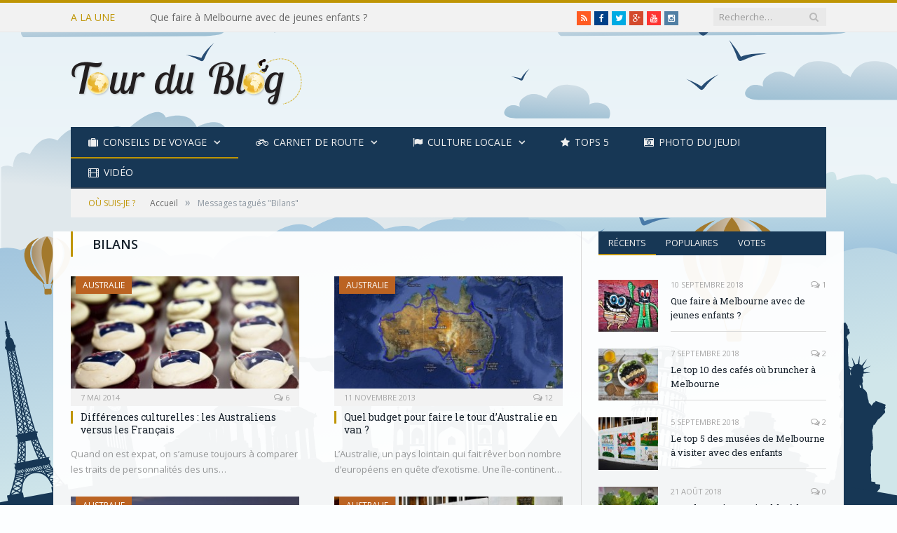

--- FILE ---
content_type: text/html; charset=UTF-8
request_url: https://tourdublog.com/tag/bilans
body_size: 15617
content:
<!DOCTYPE html>

<!--[if IE 8]> <html class="ie ie8" lang="fr-FR"> <![endif]-->
<!--[if IE 9]> <html class="ie ie9" lang="fr-FR"> <![endif]-->
<!--[if gt IE 9]><!--> <html lang="fr-FR"> <!--<![endif]-->

<head>


<meta charset="UTF-8" />
<title>  Bilans</title>

 
<meta name="viewport" content="width=device-width, initial-scale=1" />
<link rel="pingback" href="https://tourdublog.com/xmlrpc.php" />
	
<link rel="shortcut icon" href="https://tourdublog.com/wp-content/uploads/2016/02/favicon12.ico" />	

<link rel="apple-touch-icon-precomposed" href="https://tourdublog.com/wp-content/uploads/2016/02/apple-touch-icon-152x152.png" />
	
<meta name='robots' content='max-image-preview:large' />
	<style>img:is([sizes="auto" i], [sizes^="auto," i]) { contain-intrinsic-size: 3000px 1500px }</style>
	<link rel='dns-prefetch' href='//tourdublog.com' />
<link rel='dns-prefetch' href='//fonts.googleapis.com' />
<link rel="alternate" type="application/rss+xml" title="Tour du Blog &raquo; Flux" href="https://tourdublog.com/feed" />
<link rel="alternate" type="application/rss+xml" title="Tour du Blog &raquo; Flux des commentaires" href="https://tourdublog.com/comments/feed" />
<link rel="alternate" type="application/rss+xml" title="Tour du Blog &raquo; Flux de l’étiquette Bilans" href="https://tourdublog.com/tag/bilans/feed" />
<script type="text/javascript">
/* <![CDATA[ */
window._wpemojiSettings = {"baseUrl":"https:\/\/s.w.org\/images\/core\/emoji\/15.0.3\/72x72\/","ext":".png","svgUrl":"https:\/\/s.w.org\/images\/core\/emoji\/15.0.3\/svg\/","svgExt":".svg","source":{"concatemoji":"https:\/\/tourdublog.com\/wp-includes\/js\/wp-emoji-release.min.js"}};
/*! This file is auto-generated */
!function(i,n){var o,s,e;function c(e){try{var t={supportTests:e,timestamp:(new Date).valueOf()};sessionStorage.setItem(o,JSON.stringify(t))}catch(e){}}function p(e,t,n){e.clearRect(0,0,e.canvas.width,e.canvas.height),e.fillText(t,0,0);var t=new Uint32Array(e.getImageData(0,0,e.canvas.width,e.canvas.height).data),r=(e.clearRect(0,0,e.canvas.width,e.canvas.height),e.fillText(n,0,0),new Uint32Array(e.getImageData(0,0,e.canvas.width,e.canvas.height).data));return t.every(function(e,t){return e===r[t]})}function u(e,t,n){switch(t){case"flag":return n(e,"\ud83c\udff3\ufe0f\u200d\u26a7\ufe0f","\ud83c\udff3\ufe0f\u200b\u26a7\ufe0f")?!1:!n(e,"\ud83c\uddfa\ud83c\uddf3","\ud83c\uddfa\u200b\ud83c\uddf3")&&!n(e,"\ud83c\udff4\udb40\udc67\udb40\udc62\udb40\udc65\udb40\udc6e\udb40\udc67\udb40\udc7f","\ud83c\udff4\u200b\udb40\udc67\u200b\udb40\udc62\u200b\udb40\udc65\u200b\udb40\udc6e\u200b\udb40\udc67\u200b\udb40\udc7f");case"emoji":return!n(e,"\ud83d\udc26\u200d\u2b1b","\ud83d\udc26\u200b\u2b1b")}return!1}function f(e,t,n){var r="undefined"!=typeof WorkerGlobalScope&&self instanceof WorkerGlobalScope?new OffscreenCanvas(300,150):i.createElement("canvas"),a=r.getContext("2d",{willReadFrequently:!0}),o=(a.textBaseline="top",a.font="600 32px Arial",{});return e.forEach(function(e){o[e]=t(a,e,n)}),o}function t(e){var t=i.createElement("script");t.src=e,t.defer=!0,i.head.appendChild(t)}"undefined"!=typeof Promise&&(o="wpEmojiSettingsSupports",s=["flag","emoji"],n.supports={everything:!0,everythingExceptFlag:!0},e=new Promise(function(e){i.addEventListener("DOMContentLoaded",e,{once:!0})}),new Promise(function(t){var n=function(){try{var e=JSON.parse(sessionStorage.getItem(o));if("object"==typeof e&&"number"==typeof e.timestamp&&(new Date).valueOf()<e.timestamp+604800&&"object"==typeof e.supportTests)return e.supportTests}catch(e){}return null}();if(!n){if("undefined"!=typeof Worker&&"undefined"!=typeof OffscreenCanvas&&"undefined"!=typeof URL&&URL.createObjectURL&&"undefined"!=typeof Blob)try{var e="postMessage("+f.toString()+"("+[JSON.stringify(s),u.toString(),p.toString()].join(",")+"));",r=new Blob([e],{type:"text/javascript"}),a=new Worker(URL.createObjectURL(r),{name:"wpTestEmojiSupports"});return void(a.onmessage=function(e){c(n=e.data),a.terminate(),t(n)})}catch(e){}c(n=f(s,u,p))}t(n)}).then(function(e){for(var t in e)n.supports[t]=e[t],n.supports.everything=n.supports.everything&&n.supports[t],"flag"!==t&&(n.supports.everythingExceptFlag=n.supports.everythingExceptFlag&&n.supports[t]);n.supports.everythingExceptFlag=n.supports.everythingExceptFlag&&!n.supports.flag,n.DOMReady=!1,n.readyCallback=function(){n.DOMReady=!0}}).then(function(){return e}).then(function(){var e;n.supports.everything||(n.readyCallback(),(e=n.source||{}).concatemoji?t(e.concatemoji):e.wpemoji&&e.twemoji&&(t(e.twemoji),t(e.wpemoji)))}))}((window,document),window._wpemojiSettings);
/* ]]> */
</script>
<style id='wp-emoji-styles-inline-css' type='text/css'>

	img.wp-smiley, img.emoji {
		display: inline !important;
		border: none !important;
		box-shadow: none !important;
		height: 1em !important;
		width: 1em !important;
		margin: 0 0.07em !important;
		vertical-align: -0.1em !important;
		background: none !important;
		padding: 0 !important;
	}
</style>
<link rel='stylesheet' id='wp-block-library-css' href='https://tourdublog.com/wp-includes/css/dist/block-library/style.min.css' type='text/css' media='all' />
<style id='classic-theme-styles-inline-css' type='text/css'>
/*! This file is auto-generated */
.wp-block-button__link{color:#fff;background-color:#32373c;border-radius:9999px;box-shadow:none;text-decoration:none;padding:calc(.667em + 2px) calc(1.333em + 2px);font-size:1.125em}.wp-block-file__button{background:#32373c;color:#fff;text-decoration:none}
</style>
<style id='global-styles-inline-css' type='text/css'>
:root{--wp--preset--aspect-ratio--square: 1;--wp--preset--aspect-ratio--4-3: 4/3;--wp--preset--aspect-ratio--3-4: 3/4;--wp--preset--aspect-ratio--3-2: 3/2;--wp--preset--aspect-ratio--2-3: 2/3;--wp--preset--aspect-ratio--16-9: 16/9;--wp--preset--aspect-ratio--9-16: 9/16;--wp--preset--color--black: #000000;--wp--preset--color--cyan-bluish-gray: #abb8c3;--wp--preset--color--white: #ffffff;--wp--preset--color--pale-pink: #f78da7;--wp--preset--color--vivid-red: #cf2e2e;--wp--preset--color--luminous-vivid-orange: #ff6900;--wp--preset--color--luminous-vivid-amber: #fcb900;--wp--preset--color--light-green-cyan: #7bdcb5;--wp--preset--color--vivid-green-cyan: #00d084;--wp--preset--color--pale-cyan-blue: #8ed1fc;--wp--preset--color--vivid-cyan-blue: #0693e3;--wp--preset--color--vivid-purple: #9b51e0;--wp--preset--gradient--vivid-cyan-blue-to-vivid-purple: linear-gradient(135deg,rgba(6,147,227,1) 0%,rgb(155,81,224) 100%);--wp--preset--gradient--light-green-cyan-to-vivid-green-cyan: linear-gradient(135deg,rgb(122,220,180) 0%,rgb(0,208,130) 100%);--wp--preset--gradient--luminous-vivid-amber-to-luminous-vivid-orange: linear-gradient(135deg,rgba(252,185,0,1) 0%,rgba(255,105,0,1) 100%);--wp--preset--gradient--luminous-vivid-orange-to-vivid-red: linear-gradient(135deg,rgba(255,105,0,1) 0%,rgb(207,46,46) 100%);--wp--preset--gradient--very-light-gray-to-cyan-bluish-gray: linear-gradient(135deg,rgb(238,238,238) 0%,rgb(169,184,195) 100%);--wp--preset--gradient--cool-to-warm-spectrum: linear-gradient(135deg,rgb(74,234,220) 0%,rgb(151,120,209) 20%,rgb(207,42,186) 40%,rgb(238,44,130) 60%,rgb(251,105,98) 80%,rgb(254,248,76) 100%);--wp--preset--gradient--blush-light-purple: linear-gradient(135deg,rgb(255,206,236) 0%,rgb(152,150,240) 100%);--wp--preset--gradient--blush-bordeaux: linear-gradient(135deg,rgb(254,205,165) 0%,rgb(254,45,45) 50%,rgb(107,0,62) 100%);--wp--preset--gradient--luminous-dusk: linear-gradient(135deg,rgb(255,203,112) 0%,rgb(199,81,192) 50%,rgb(65,88,208) 100%);--wp--preset--gradient--pale-ocean: linear-gradient(135deg,rgb(255,245,203) 0%,rgb(182,227,212) 50%,rgb(51,167,181) 100%);--wp--preset--gradient--electric-grass: linear-gradient(135deg,rgb(202,248,128) 0%,rgb(113,206,126) 100%);--wp--preset--gradient--midnight: linear-gradient(135deg,rgb(2,3,129) 0%,rgb(40,116,252) 100%);--wp--preset--font-size--small: 13px;--wp--preset--font-size--medium: 20px;--wp--preset--font-size--large: 36px;--wp--preset--font-size--x-large: 42px;--wp--preset--spacing--20: 0.44rem;--wp--preset--spacing--30: 0.67rem;--wp--preset--spacing--40: 1rem;--wp--preset--spacing--50: 1.5rem;--wp--preset--spacing--60: 2.25rem;--wp--preset--spacing--70: 3.38rem;--wp--preset--spacing--80: 5.06rem;--wp--preset--shadow--natural: 6px 6px 9px rgba(0, 0, 0, 0.2);--wp--preset--shadow--deep: 12px 12px 50px rgba(0, 0, 0, 0.4);--wp--preset--shadow--sharp: 6px 6px 0px rgba(0, 0, 0, 0.2);--wp--preset--shadow--outlined: 6px 6px 0px -3px rgba(255, 255, 255, 1), 6px 6px rgba(0, 0, 0, 1);--wp--preset--shadow--crisp: 6px 6px 0px rgba(0, 0, 0, 1);}:where(.is-layout-flex){gap: 0.5em;}:where(.is-layout-grid){gap: 0.5em;}body .is-layout-flex{display: flex;}.is-layout-flex{flex-wrap: wrap;align-items: center;}.is-layout-flex > :is(*, div){margin: 0;}body .is-layout-grid{display: grid;}.is-layout-grid > :is(*, div){margin: 0;}:where(.wp-block-columns.is-layout-flex){gap: 2em;}:where(.wp-block-columns.is-layout-grid){gap: 2em;}:where(.wp-block-post-template.is-layout-flex){gap: 1.25em;}:where(.wp-block-post-template.is-layout-grid){gap: 1.25em;}.has-black-color{color: var(--wp--preset--color--black) !important;}.has-cyan-bluish-gray-color{color: var(--wp--preset--color--cyan-bluish-gray) !important;}.has-white-color{color: var(--wp--preset--color--white) !important;}.has-pale-pink-color{color: var(--wp--preset--color--pale-pink) !important;}.has-vivid-red-color{color: var(--wp--preset--color--vivid-red) !important;}.has-luminous-vivid-orange-color{color: var(--wp--preset--color--luminous-vivid-orange) !important;}.has-luminous-vivid-amber-color{color: var(--wp--preset--color--luminous-vivid-amber) !important;}.has-light-green-cyan-color{color: var(--wp--preset--color--light-green-cyan) !important;}.has-vivid-green-cyan-color{color: var(--wp--preset--color--vivid-green-cyan) !important;}.has-pale-cyan-blue-color{color: var(--wp--preset--color--pale-cyan-blue) !important;}.has-vivid-cyan-blue-color{color: var(--wp--preset--color--vivid-cyan-blue) !important;}.has-vivid-purple-color{color: var(--wp--preset--color--vivid-purple) !important;}.has-black-background-color{background-color: var(--wp--preset--color--black) !important;}.has-cyan-bluish-gray-background-color{background-color: var(--wp--preset--color--cyan-bluish-gray) !important;}.has-white-background-color{background-color: var(--wp--preset--color--white) !important;}.has-pale-pink-background-color{background-color: var(--wp--preset--color--pale-pink) !important;}.has-vivid-red-background-color{background-color: var(--wp--preset--color--vivid-red) !important;}.has-luminous-vivid-orange-background-color{background-color: var(--wp--preset--color--luminous-vivid-orange) !important;}.has-luminous-vivid-amber-background-color{background-color: var(--wp--preset--color--luminous-vivid-amber) !important;}.has-light-green-cyan-background-color{background-color: var(--wp--preset--color--light-green-cyan) !important;}.has-vivid-green-cyan-background-color{background-color: var(--wp--preset--color--vivid-green-cyan) !important;}.has-pale-cyan-blue-background-color{background-color: var(--wp--preset--color--pale-cyan-blue) !important;}.has-vivid-cyan-blue-background-color{background-color: var(--wp--preset--color--vivid-cyan-blue) !important;}.has-vivid-purple-background-color{background-color: var(--wp--preset--color--vivid-purple) !important;}.has-black-border-color{border-color: var(--wp--preset--color--black) !important;}.has-cyan-bluish-gray-border-color{border-color: var(--wp--preset--color--cyan-bluish-gray) !important;}.has-white-border-color{border-color: var(--wp--preset--color--white) !important;}.has-pale-pink-border-color{border-color: var(--wp--preset--color--pale-pink) !important;}.has-vivid-red-border-color{border-color: var(--wp--preset--color--vivid-red) !important;}.has-luminous-vivid-orange-border-color{border-color: var(--wp--preset--color--luminous-vivid-orange) !important;}.has-luminous-vivid-amber-border-color{border-color: var(--wp--preset--color--luminous-vivid-amber) !important;}.has-light-green-cyan-border-color{border-color: var(--wp--preset--color--light-green-cyan) !important;}.has-vivid-green-cyan-border-color{border-color: var(--wp--preset--color--vivid-green-cyan) !important;}.has-pale-cyan-blue-border-color{border-color: var(--wp--preset--color--pale-cyan-blue) !important;}.has-vivid-cyan-blue-border-color{border-color: var(--wp--preset--color--vivid-cyan-blue) !important;}.has-vivid-purple-border-color{border-color: var(--wp--preset--color--vivid-purple) !important;}.has-vivid-cyan-blue-to-vivid-purple-gradient-background{background: var(--wp--preset--gradient--vivid-cyan-blue-to-vivid-purple) !important;}.has-light-green-cyan-to-vivid-green-cyan-gradient-background{background: var(--wp--preset--gradient--light-green-cyan-to-vivid-green-cyan) !important;}.has-luminous-vivid-amber-to-luminous-vivid-orange-gradient-background{background: var(--wp--preset--gradient--luminous-vivid-amber-to-luminous-vivid-orange) !important;}.has-luminous-vivid-orange-to-vivid-red-gradient-background{background: var(--wp--preset--gradient--luminous-vivid-orange-to-vivid-red) !important;}.has-very-light-gray-to-cyan-bluish-gray-gradient-background{background: var(--wp--preset--gradient--very-light-gray-to-cyan-bluish-gray) !important;}.has-cool-to-warm-spectrum-gradient-background{background: var(--wp--preset--gradient--cool-to-warm-spectrum) !important;}.has-blush-light-purple-gradient-background{background: var(--wp--preset--gradient--blush-light-purple) !important;}.has-blush-bordeaux-gradient-background{background: var(--wp--preset--gradient--blush-bordeaux) !important;}.has-luminous-dusk-gradient-background{background: var(--wp--preset--gradient--luminous-dusk) !important;}.has-pale-ocean-gradient-background{background: var(--wp--preset--gradient--pale-ocean) !important;}.has-electric-grass-gradient-background{background: var(--wp--preset--gradient--electric-grass) !important;}.has-midnight-gradient-background{background: var(--wp--preset--gradient--midnight) !important;}.has-small-font-size{font-size: var(--wp--preset--font-size--small) !important;}.has-medium-font-size{font-size: var(--wp--preset--font-size--medium) !important;}.has-large-font-size{font-size: var(--wp--preset--font-size--large) !important;}.has-x-large-font-size{font-size: var(--wp--preset--font-size--x-large) !important;}
:where(.wp-block-post-template.is-layout-flex){gap: 1.25em;}:where(.wp-block-post-template.is-layout-grid){gap: 1.25em;}
:where(.wp-block-columns.is-layout-flex){gap: 2em;}:where(.wp-block-columns.is-layout-grid){gap: 2em;}
:root :where(.wp-block-pullquote){font-size: 1.5em;line-height: 1.6;}
</style>
<link rel='stylesheet' id='contact-form-7-css' href='https://tourdublog.com/wp-content/plugins/contact-form-7/includes/css/styles.css' type='text/css' media='all' />
<link rel='stylesheet' id='smartmag-fonts-css' href='https://fonts.googleapis.com/css?family=Open+Sans:400,400Italic,600,700|Roboto+Slab&#038;subset' type='text/css' media='all' />
<link rel='stylesheet' id='smartmag-core-css' href='https://tourdublog.com/wp-content/themes/tdb-theme/style.css' type='text/css' media='all' />
<link rel='stylesheet' id='smartmag-responsive-css' href='https://tourdublog.com/wp-content/themes/smart-mag/css/responsive.css' type='text/css' media='all' />
<link rel='stylesheet' id='smartmag-font-awesome-css' href='https://tourdublog.com/wp-content/themes/smart-mag/css/fontawesome/css/font-awesome.min.css' type='text/css' media='all' />
<link rel='stylesheet' id='better-weather-css' href='https://tourdublog.com/wp-content/plugins/better-weather/includes/libs/better-weather/css/bw-style.min.css' type='text/css' media='all' />
<link rel='stylesheet' id='custom-css-css' href='https://tourdublog.com/?bunyad_custom_css=1&#038;ver=6.7.4' type='text/css' media='all' />
<script type="text/javascript" src="https://tourdublog.com/wp-includes/js/jquery/jquery.min.js" id="jquery-core-js"></script>
<script type="text/javascript" src="https://tourdublog.com/wp-includes/js/jquery/jquery-migrate.min.js" id="jquery-migrate-js"></script>
<script type="text/javascript" src="https://tourdublog.com/wp-content/plugins/wp-retina-2x/app/picturefill.min.js" id="wr2x-picturefill-js-js"></script>
<link rel="https://api.w.org/" href="https://tourdublog.com/wp-json/" /><link rel="alternate" title="JSON" type="application/json" href="https://tourdublog.com/wp-json/wp/v2/tags/1865" /><link rel="EditURI" type="application/rsd+xml" title="RSD" href="https://tourdublog.com/xmlrpc.php?rsd" />
<meta name="generator" content="WordPress 6.7.4" />

<!-- BetterFramework Auto Generated CSS -->
<style type='text/css' media='screen'>/*  Panel Options Custom CSS  */
</style>
<!-- /BetterFramework Auto Generated CSS -->
<div id="fb-root"></div>
<script>(function(d, s, id) {
  var js, fjs = d.getElementsByTagName(s)[0];
  if (d.getElementById(id)) return;
  js = d.createElement(s); js.id = id;
  js.src = "//connect.facebook.net/fr_FR/sdk.js#xfbml=1&version=v2.5&appId=202302206473336";
  fjs.parentNode.insertBefore(js, fjs);
}(document, 'script', 'facebook-jssdk'));</script>

<script>
  (function(i,s,o,g,r,a,m){i['GoogleAnalyticsObject']=r;i[r]=i[r]||function(){
  (i[r].q=i[r].q||[]).push(arguments)},i[r].l=1*new Date();a=s.createElement(o),
  m=s.getElementsByTagName(o)[0];a.async=1;a.src=g;m.parentNode.insertBefore(a,m)
  })(window,document,'script','//www.google-analytics.com/analytics.js','ga');

  ga('create', 'UA-25731909-1', 'auto');
  ga('send', 'pageview');

</script>	
<!--[if lt IE 9]>
<script src="https://tourdublog.com/wp-content/themes/smart-mag/js/html5.js" type="text/javascript"></script>
<![endif]-->

</head>


<body class="archive tag tag-bilans tag-1865 page-builder right-sidebar full has-nav-dark">

<div class="main-wrap">

	
	
	<div class="top-bar">

		<div class="wrap">
			<section class="top-bar-content cf">
			
								<div class="trending-ticker">
					<span class="heading">A la une</span>

					<ul>
												
												
							<li><a href="https://tourdublog.com/australie/activites-melbourne-enfants" title="Que faire à Melbourne avec de jeunes enfants ?">Que faire à Melbourne avec de jeunes enfants ?</a></li>
						
												
							<li><a href="https://tourdublog.com/australie/top-cafes-melbourne" title="Le top 10 des cafés où bruncher à Melbourne">Le top 10 des cafés où bruncher à Melbourne</a></li>
						
												
							<li><a href="https://tourdublog.com/australie/musees-melbourne" title="Le top 5 des musées de Melbourne à visiter avec des enfants">Le top 5 des musées de Melbourne à visiter avec des enfants</a></li>
						
												
							<li><a href="https://tourdublog.com/australie/alternatives-jetable" title="Les alternatives au jetable, à la maison comme en voyage">Les alternatives au jetable, à la maison comme en voyage</a></li>
						
												
							<li><a href="https://tourdublog.com/australie/plastic-free-july-bilan" title="Plastic Free July : le bilan !">Plastic Free July : le bilan !</a></li>
						
												
							<li><a href="https://tourdublog.com/australie/plastic-free-july" title="Plastic Free July : premières impressions">Plastic Free July : premières impressions</a></li>
						
												
							<li><a href="https://tourdublog.com/australie/voyage-proteger-environnement" title="Au bout du voyage, un mot d’ordre : protéger notre environnement">Au bout du voyage, un mot d’ordre : protéger notre environnement</a></li>
						
												
							<li><a href="https://tourdublog.com/australie/5-ans-bilan" title="5 ans à l&rsquo;étranger !">5 ans à l&rsquo;étranger !</a></li>
						
												
											</ul>
				</div>
				
									
					
		<div class="search">
			<form role="search" action="https://tourdublog.com/" method="get">
				<input type="text" name="s" class="query live-search-query" value="" placeholder="Recherche…"/>
				<button class="search-button" type="submit"><i class="fa fa-search"></i></button>
			</form>
		</div> <!-- .search -->					
				
							<div class="textwidget"><ul class="social-icons cf">
	<li><a href="/?feed=rss2" class="icon fa fa-rss" title="RSS"><span class="visuallyhidden">RSS</span></a></li>
	<li><a href="https://facebook.com/131422936933895" class="icon fa fa-facebook" title="Facebook"><span class="visuallyhidden">Facebook</span></a></li>
	<li><a href="https://twitter.com/Tourdublog" class="icon fa fa-twitter" title="Twitter"><span class="visuallyhidden">Twitter</span></a></li>
	<li><a href="https://plus.google.com/u/0/+Tourdublog/posts" class="icon fa fa-google-plus" title="Google+"><span class="visuallyhidden">Google+</span></a></li>
	<li><a href="https://youtube.com/user/TourDuBlog" class="icon fa fa-youtube" title="Youtube"><span class="visuallyhidden">Youtube</span></a></li>
	<li><a href="https://instagram.com/tourdublog/" class="icon fa fa-instagram" title="Instagram"><span class="visuallyhidden">Instagram</span></a></li>
</ul></div>
						
			</section>
		</div>
		
	</div>
	
	<div id="main-head" class="main-head">
		
		<div class="wrap">
			
			
			<header class="default">
			
				<div class="title">
							<a href="https://tourdublog.com/" title="Tour du Blog" rel="home" class">
		
														
								
				<img class="logo-image" alt="Tour du Blog" data-at2x="https://tourdublog.com/wp-content/uploads/2015/11/tour-du-blog-logo@2x.png" srcset="https://tourdublog.com/wp-content/uploads/2015/11/tour-du-blog-logo.png, https://tourdublog.com/wp-content/uploads/2015/11/tour-du-blog-logo@2x.png 2x" />
					 
						
		</a>				</div>
				
									
					<div class="right">
										</div>
					
								
			</header>
				
							
				
<div class="navigation-wrap cf">

	<nav class="navigation cf nav-dark">
	
		<div class>
		
			<div class="mobile" data-type="off-canvas" data-search="1">
				<a href="#" class="selected">
					<span class="text">Naviguer</span><span class="current"></span> <i class="hamburger fa fa-bars"></i>
				</a>
			</div>
			
			<div class="menu-top-menu-container"><ul id="menu-top-menu" class="menu"><li id="menu-item-5892" class="menu-item menu-item-type-custom menu-item-object-custom current-menu-ancestor current-menu-parent menu-item-has-children menu-item-5892"><a href="/tag/conseils/" title="Conseils de voyage"><i class="fa fa-suitcase"></i>Conseils de voyage</a>
<ul class="sub-menu">
	<li id="menu-item-5506" class="menu-item menu-item-type-custom menu-item-object-custom menu-item-5506"><a href="/tag/avant-le-depart/">Avant le départ</a></li>
	<li id="menu-item-5507" class="menu-item menu-item-type-custom menu-item-object-custom menu-item-5507"><a href="/tag/formalites-visas/">Formalités et visas</a></li>
	<li id="menu-item-5508" class="menu-item menu-item-type-custom menu-item-object-custom menu-item-5508"><a href="/tag/budget/">Budget</a></li>
	<li id="menu-item-5509" class="menu-item menu-item-type-custom menu-item-object-custom menu-item-5509"><a href="/tag/astuces/">Astuces</a></li>
	<li id="menu-item-5511" class="menu-item menu-item-type-custom menu-item-object-custom menu-item-5511"><a href="/tag/transport/">Transport</a></li>
	<li id="menu-item-5881" class="menu-item menu-item-type-custom menu-item-object-custom menu-item-5881"><a href="/tag/hebergement-restauration/">Bed &#038; breakfast</a></li>
	<li id="menu-item-5513" class="menu-item menu-item-type-custom menu-item-object-custom current-menu-item menu-item-5513"><a href="/tag/bilans" aria-current="page">Bilans</a></li>
	<li id="menu-item-5512" class="menu-item menu-item-type-custom menu-item-object-custom menu-item-5512"><a href="/tag/langue/">Langue</a></li>
</ul>
</li>
<li id="menu-item-5572" class="menu-item menu-item-type-custom menu-item-object-custom menu-item-has-children menu-item-5572"><a href="/tag/carnet-de-route/"><i class="fa fa-bicycle"></i>Carnet de route</a>
<ul class="sub-menu">
	<li id="menu-item-5703" class="menu-item menu-item-type-custom menu-item-object-custom menu-item-has-children menu-item-5703"><a href="/australie/?tag=carnet-de-route">Australie</a>
	<ul class="sub-menu">
		<li id="menu-item-6792" class="menu-item menu-item-type-custom menu-item-object-custom menu-item-6792"><a href="/australie/?tag=carnet-de-route+new-south-wales">New South Wales</a></li>
		<li id="menu-item-5904" class="menu-item menu-item-type-custom menu-item-object-custom menu-item-5904"><a href="/australie/?tag=carnet-de-route+victoria">Victoria</a></li>
		<li id="menu-item-5903" class="menu-item menu-item-type-custom menu-item-object-custom menu-item-5903"><a href="/australie/?tag=carnet-de-route+tasmanie">Tasmanie</a></li>
		<li id="menu-item-5902" class="menu-item menu-item-type-custom menu-item-object-custom menu-item-5902"><a href="/australie/?tag=carnet-de-route+south-australia">South Australia</a></li>
		<li id="menu-item-5901" class="menu-item menu-item-type-custom menu-item-object-custom menu-item-5901"><a href="/australie/?tag=carnet-de-route+western-australia">Western Australia</a></li>
		<li id="menu-item-5900" class="menu-item menu-item-type-custom menu-item-object-custom menu-item-5900"><a href="/australie/?tag=carnet-de-route+northern-territory">Northern Territory</a></li>
		<li id="menu-item-5899" class="menu-item menu-item-type-custom menu-item-object-custom menu-item-5899"><a href="/australie/?tag=carnet-de-route+queensland">Queensland</a></li>
	</ul>
</li>
	<li id="menu-item-5704" class="menu-item menu-item-type-custom menu-item-object-custom menu-item-5704"><a href="/bulgarie/?tag=carnet-de-route">Bulgarie</a></li>
	<li id="menu-item-5709" class="menu-item menu-item-type-custom menu-item-object-custom menu-item-5709"><a href="/cambodge/?tag=carnet-de-route">Cambodge</a></li>
	<li id="menu-item-5705" class="menu-item menu-item-type-custom menu-item-object-custom menu-item-5705"><a href="/indonesie/?tag=carnet-de-route">Indonésie</a></li>
	<li id="menu-item-5711" class="menu-item menu-item-type-custom menu-item-object-custom menu-item-5711"><a href="/laos/?tag=carnet-de-route">Laos</a></li>
	<li id="menu-item-5707" class="menu-item menu-item-type-custom menu-item-object-custom menu-item-5707"><a href="/Malaisie/?tag=carnet-de-route">Malaisie</a></li>
	<li id="menu-item-7138" class="menu-item menu-item-type-custom menu-item-object-custom menu-item-7138"><a href="/nouvelle-zelande/?tag=carnet-de-route">Nouvelle-Zélande</a></li>
	<li id="menu-item-5706" class="menu-item menu-item-type-custom menu-item-object-custom menu-item-5706"><a href="/Singapour/?tag=carnet-de-route">Singapour</a></li>
	<li id="menu-item-5708" class="menu-item menu-item-type-custom menu-item-object-custom menu-item-5708"><a href="/thailande/?tag=carnet-de-route">Thailande</a></li>
	<li id="menu-item-5710" class="menu-item menu-item-type-custom menu-item-object-custom menu-item-5710"><a href="/vietnam/?tag=carnet-de-route">Vietnam</a></li>
</ul>
</li>
<li id="menu-item-5514" class="menu-item menu-item-type-custom menu-item-object-custom menu-item-has-children menu-item-5514"><a href="/tag/culture/" title="culture-locale"><i class="fa fa-flag"></i>Culture locale</a>
<ul class="sub-menu">
	<li id="menu-item-5516" class="menu-item menu-item-type-custom menu-item-object-custom menu-item-5516"><a href="/tag/politique-societe/">Politique &#038; Société</a></li>
	<li id="menu-item-5515" class="menu-item menu-item-type-custom menu-item-object-custom menu-item-5515"><a href="/tag/histoire/">Histoire</a></li>
	<li id="menu-item-5520" class="menu-item menu-item-type-custom menu-item-object-custom menu-item-5520"><a href="/tag/religion-traditions/">Religion &#038; Traditions</a></li>
	<li id="menu-item-5581" class="menu-item menu-item-type-custom menu-item-object-custom menu-item-5581"><a href="/tag/arts-evenements/">Arts &#038; Évènements</a></li>
	<li id="menu-item-5518" class="menu-item menu-item-type-custom menu-item-object-custom menu-item-5518"><a href="/tag/sport/">Sport</a></li>
	<li id="menu-item-5517" class="menu-item menu-item-type-custom menu-item-object-custom menu-item-5517"><a href="/tag/gastronomie/">Gastronomie</a></li>
	<li id="menu-item-5519" class="menu-item menu-item-type-custom menu-item-object-custom menu-item-5519"><a href="/tag/nature/">Nature</a></li>
</ul>
</li>
<li id="menu-item-5522" class="menu-item menu-item-type-taxonomy menu-item-object-category menu-cat-1866 menu-item-5522"><a href="https://tourdublog.com/top-5" title="top-5"><i class="fa fa-star"></i>Tops 5</a></li>
<li id="menu-item-8204" class="menu-item menu-item-type-custom menu-item-object-custom menu-item-8204"><a href="/tag/photo-du-jeudi/"><i class="fa fa-camera-retro"></i>Photo du Jeudi</a></li>
<li id="menu-item-5702" class="menu-item menu-item-type-custom menu-item-object-custom menu-item-5702"><a href="/tag/video/"><i class="fa fa-film"></i>Vidéo</a></li>
</ul></div>			
				
		</div>
		
	</nav>

		
</div>				
							
		</div>
		
				
	</div>	
	<div class="breadcrumbs-wrap">
		
		<div class="wrap">
		<div class="breadcrumbs"><span class="location">Où suis-je ?</span><span itemscope itemtype="http://data-vocabulary.org/Breadcrumb"><a itemprop="url" href="https://tourdublog.com/"><span itemprop="title">Accueil</span></a></span><span class="delim">&raquo;</span><span class="current">Messages tagués "Bilans"</span></div>		</div>
		
	</div>


<div class="main wrap cf">
	<div class="row">
		<div class="col-8 main-content">
	
				
				
			<h2 class="main-heading"><strong>Bilans</strong></h2>
			
					
			
		
		
	<div class="row listing meta-above" data-infinite="listing-1">
		
					
		<div class="column half">
		
			<article class="highlights post-5906 post type-post status-publish format-standard has-post-thumbnail category-australie tag-bilans tag-conseils tag-culture tag-politique-societe" itemscope itemtype="http://schema.org/Article">

					
		<span class="cat-title cat-4"><a href="https://tourdublog.com/australie" title="Australie">Australie</a></span>
		
						
				<a href="https://tourdublog.com/australie/differences-culturelles-les-australiens-versus-les-francais" title="Différences culturelles : les Australiens versus les Français" class="image-link">
					<img width="351" height="185" src="https://tourdublog.com/wp-content/uploads/2013/05/cupcakes-351x185.jpg" class="image wp-post-image" alt="" title="Différences culturelles : les Australiens versus les Français" itemprop="image" decoding="async" fetchpriority="high" srcset="https://tourdublog.com/wp-content/uploads/2013/05/cupcakes-351x185.jpg 351w, https://tourdublog.com/wp-content/uploads/2013/05/cupcakes-351x185@2x.jpg 702w" sizes="(max-width: 351px) 100vw, 351px" />					
					
									</a>
				
							<div class="cf listing-meta meta above">
					
				<time datetime="2014-05-07T16:30:34+10:00" itemprop="datePublished" class="meta-item">7 mai 2014</time><span class="meta-item comments"><a href="https://tourdublog.com/australie/differences-culturelles-les-australiens-versus-les-francais#comments"><i class="fa fa-comments-o"></i> 6</a></span>					
			</div>
						
				<h2 itemprop="name headline"><a href="https://tourdublog.com/australie/differences-culturelles-les-australiens-versus-les-francais" title="Différences culturelles : les Australiens versus les Français" itemprop="url">Différences culturelles : les Australiens versus les Français</a></h2>
				
								
				<div class="excerpt"><p>Quand on est expat, on s&rsquo;amuse toujours à comparer les traits de personnalités des uns&hellip;</p>
</div>
			
			</article>
		</div>
			
					
		<div class="column half">
		
			<article class="highlights post-5986 post type-post status-publish format-standard has-post-thumbnail category-australie tag-bilans tag-budget tag-conseils" itemscope itemtype="http://schema.org/Article">

					
		<span class="cat-title cat-4"><a href="https://tourdublog.com/australie" title="Australie">Australie</a></span>
		
						
				<a href="https://tourdublog.com/australie/budget-tour-australie-van" title="Quel budget pour faire le tour d&rsquo;Australie en van ?" class="image-link">
					<img width="351" height="185" src="https://tourdublog.com/wp-content/uploads/2013/06/itineraire-tour-australie-van-351x185.jpg" class="image wp-post-image" alt="Notre itinéraire en van autour d&#039;Australie" title="Quel budget pour faire le tour d&rsquo;Australie en van ?" itemprop="image" decoding="async" srcset="https://tourdublog.com/wp-content/uploads/2013/06/itineraire-tour-australie-van-351x185.jpg 351w, https://tourdublog.com/wp-content/uploads/2013/06/itineraire-tour-australie-van-351x185@2x.jpg 702w" sizes="(max-width: 351px) 100vw, 351px" />					
					
									</a>
				
							<div class="cf listing-meta meta above">
					
				<time datetime="2013-11-11T15:53:29+11:00" itemprop="datePublished" class="meta-item">11 novembre 2013</time><span class="meta-item comments"><a href="https://tourdublog.com/australie/budget-tour-australie-van#comments"><i class="fa fa-comments-o"></i> 12</a></span>					
			</div>
						
				<h2 itemprop="name headline"><a href="https://tourdublog.com/australie/budget-tour-australie-van" title="Quel budget pour faire le tour d&rsquo;Australie en van ?" itemprop="url">Quel budget pour faire le tour d&rsquo;Australie en van ?</a></h2>
				
								
				<div class="excerpt"><p>L&rsquo;Australie, un pays lointain qui fait rêver bon nombre d&rsquo;européens en quête d&rsquo;exotisme. Une île-continent&hellip;</p>
</div>
			
			</article>
		</div>
			
					
		<div class="column half">
		
			<article class="highlights post-6125 post type-post status-publish format-standard has-post-thumbnail category-australie tag-bilans tag-conseils" itemscope itemtype="http://schema.org/Article">

					
		<span class="cat-title cat-4"><a href="https://tourdublog.com/australie" title="Australie">Australie</a></span>
		
						
				<a href="https://tourdublog.com/australie/sentiments-expatries" title="Deux ans plus tard : sentiments d&rsquo;expatriés" class="image-link">
					<img width="351" height="185" src="https://tourdublog.com/wp-content/uploads/2013/09/Sydney-Harbour-Bridge-351x185.jpg" class="image wp-post-image" alt="" title="Deux ans plus tard : sentiments d&rsquo;expatriés" itemprop="image" decoding="async" srcset="https://tourdublog.com/wp-content/uploads/2013/09/Sydney-Harbour-Bridge-351x185.jpg 351w, https://tourdublog.com/wp-content/uploads/2013/09/Sydney-Harbour-Bridge-351x185@2x.jpg 702w" sizes="(max-width: 351px) 100vw, 351px" />					
					
									</a>
				
							<div class="cf listing-meta meta above">
					
				<time datetime="2013-09-20T15:33:25+10:00" itemprop="datePublished" class="meta-item">20 septembre 2013</time><span class="meta-item comments"><a href="https://tourdublog.com/australie/sentiments-expatries#comments"><i class="fa fa-comments-o"></i> 6</a></span>					
			</div>
						
				<h2 itemprop="name headline"><a href="https://tourdublog.com/australie/sentiments-expatries" title="Deux ans plus tard : sentiments d&rsquo;expatriés" itemprop="url">Deux ans plus tard : sentiments d&rsquo;expatriés</a></h2>
				
								
				<div class="excerpt"><p>Nous avons quitté le pays le 19 septembre 2011, il y a deux ans déjà.&hellip;</p>
</div>
			
			</article>
		</div>
			
					
		<div class="column half">
		
			<article class="highlights post-6107 post type-post status-publish format-standard has-post-thumbnail category-australie tag-bilans tag-culture tag-melbourne tag-politique-societe" itemscope itemtype="http://schema.org/Article">

					
		<span class="cat-title cat-4"><a href="https://tourdublog.com/australie" title="Australie">Australie</a></span>
		
						
				<a href="https://tourdublog.com/australie/education-australie-autre-monde" title="L&rsquo;éducation en Australie : un autre monde" class="image-link">
					<img width="351" height="185" src="https://tourdublog.com/wp-content/uploads/2013/08/Dessins-enfants-351x185.jpg" class="image wp-post-image" alt="" title="L&rsquo;éducation en Australie : un autre monde" itemprop="image" decoding="async" loading="lazy" srcset="https://tourdublog.com/wp-content/uploads/2013/08/Dessins-enfants-351x185.jpg 351w, https://tourdublog.com/wp-content/uploads/2013/08/Dessins-enfants-351x185@2x.jpg 702w" sizes="auto, (max-width: 351px) 100vw, 351px" />					
					
									</a>
				
							<div class="cf listing-meta meta above">
					
				<time datetime="2013-08-26T15:29:28+10:00" itemprop="datePublished" class="meta-item">26 août 2013</time><span class="meta-item comments"><a href="https://tourdublog.com/australie/education-australie-autre-monde#comments"><i class="fa fa-comments-o"></i> 1</a></span>					
			</div>
						
				<h2 itemprop="name headline"><a href="https://tourdublog.com/australie/education-australie-autre-monde" title="L&rsquo;éducation en Australie : un autre monde" itemprop="url">L&rsquo;éducation en Australie : un autre monde</a></h2>
				
								
				<div class="excerpt"><p>Depuis mai dernier, je travaille conjointement avec l&rsquo;Alliance Française de Melbourne, une association chargée de&hellip;</p>
</div>
			
			</article>
		</div>
			
					
		<div class="column half">
		
			<article class="highlights post-5960 post type-post status-publish format-standard has-post-thumbnail category-top-5 tag-bilans tag-conseils tag-culture tag-nature tag-northern-territory tag-parc-national tag-western-australia" itemscope itemtype="http://schema.org/Article">

					
		<span class="cat-title cat-1866"><a href="https://tourdublog.com/top-5" title="Top 5">Top 5</a></span>
		
						
				<a href="https://tourdublog.com/top-5/jolies-gorges-australie" title="Top 5 des plus jolies gorges en Australie" class="image-link">
					<img width="351" height="185" src="https://tourdublog.com/wp-content/uploads/2013/05/panoramique-kings-canyon2-351x185.jpg" class="image wp-post-image" alt="" title="Top 5 des plus jolies gorges en Australie" itemprop="image" decoding="async" loading="lazy" />					
					
									</a>
				
							<div class="cf listing-meta meta above">
					
				<time datetime="2013-08-10T16:02:11+10:00" itemprop="datePublished" class="meta-item">10 août 2013</time><span class="meta-item comments"><a href="https://tourdublog.com/top-5/jolies-gorges-australie#comments"><i class="fa fa-comments-o"></i> 2</a></span>					
			</div>
						
				<h2 itemprop="name headline"><a href="https://tourdublog.com/top-5/jolies-gorges-australie" title="Top 5 des plus jolies gorges en Australie" itemprop="url">Top 5 des plus jolies gorges en Australie</a></h2>
				
								
				<div class="excerpt"><p>Si vous connaissez un peu l&rsquo;Australie, vous savez que la plupart de ses gorges se&hellip;</p>
</div>
			
			</article>
		</div>
			
					
		<div class="column half">
		
			<article class="highlights post-5927 post type-post status-publish format-standard has-post-thumbnail category-top-5 tag-bilans tag-conseils tag-culture tag-nature tag-new-south-wales tag-parc-national tag-south-australia tag-western-australia" itemscope itemtype="http://schema.org/Article">

					
		<span class="cat-title cat-1866"><a href="https://tourdublog.com/top-5" title="Top 5">Top 5</a></span>
		
						
				<a href="https://tourdublog.com/top-5/plus-beaux-parcs-nationaux-australie" title="Top 5 des plus beaux parcs nationaux d&rsquo;Australie" class="image-link">
					<img width="351" height="185" src="https://tourdublog.com/wp-content/uploads/2013/05/IMG_9062-351x185.jpg" class="image wp-post-image" alt="" title="Top 5 des plus beaux parcs nationaux d&rsquo;Australie" itemprop="image" decoding="async" loading="lazy" srcset="https://tourdublog.com/wp-content/uploads/2013/05/IMG_9062-351x185.jpg 351w, https://tourdublog.com/wp-content/uploads/2013/05/IMG_9062-351x185@2x.jpg 702w" sizes="auto, (max-width: 351px) 100vw, 351px" />					
					
									</a>
				
							<div class="cf listing-meta meta above">
					
				<time datetime="2013-08-09T18:58:23+10:00" itemprop="datePublished" class="meta-item">9 août 2013</time><span class="meta-item comments"><a href="https://tourdublog.com/top-5/plus-beaux-parcs-nationaux-australie#comments"><i class="fa fa-comments-o"></i> 3</a></span>					
			</div>
						
				<h2 itemprop="name headline"><a href="https://tourdublog.com/top-5/plus-beaux-parcs-nationaux-australie" title="Top 5 des plus beaux parcs nationaux d&rsquo;Australie" itemprop="url">Top 5 des plus beaux parcs nationaux d&rsquo;Australie</a></h2>
				
								
				<div class="excerpt"><p>Nous avons foulé tellement de parcs nationaux tout au long de notre aventure qu&rsquo;il est&hellip;</p>
</div>
			
			</article>
		</div>
			
					
		<div class="column half">
		
			<article class="highlights post-6093 post type-post status-publish format-standard has-post-thumbnail category-australie tag-bilans tag-conseils tag-melbourne tag-residence-permanente tag-sponsorship-visa tag-working-holiday-visa" itemscope itemtype="http://schema.org/Article">

					
		<span class="cat-title cat-4"><a href="https://tourdublog.com/australie" title="Australie">Australie</a></span>
		
						
				<a href="https://tourdublog.com/australie/melbourne-un-an-deja" title="Melbourne : un an déjà&#8230;" class="image-link">
					<img width="351" height="185" src="https://tourdublog.com/wp-content/uploads/2013/08/Melb-351x185.jpg" class="image wp-post-image" alt="" title="Melbourne : un an déjà&#8230;" itemprop="image" decoding="async" loading="lazy" srcset="https://tourdublog.com/wp-content/uploads/2013/08/Melb-351x185.jpg 351w, https://tourdublog.com/wp-content/uploads/2013/08/Melb-351x185@2x.jpg 702w" sizes="auto, (max-width: 351px) 100vw, 351px" />					
					
									</a>
				
							<div class="cf listing-meta meta above">
					
				<time datetime="2013-08-09T14:57:44+10:00" itemprop="datePublished" class="meta-item">9 août 2013</time><span class="meta-item comments"><a href="https://tourdublog.com/australie/melbourne-un-an-deja#comments"><i class="fa fa-comments-o"></i> 4</a></span>					
			</div>
						
				<h2 itemprop="name headline"><a href="https://tourdublog.com/australie/melbourne-un-an-deja" title="Melbourne : un an déjà&#8230;" itemprop="url">Melbourne : un an déjà&#8230;</a></h2>
				
								
				<div class="excerpt"><p>Et oui, cela fait un an tout pile que nous sommes arrivés à Melbourne dans&hellip;</p>
</div>
			
			</article>
		</div>
			
					
		<div class="column half">
		
			<article class="highlights post-4313 post type-post status-publish format-standard has-post-thumbnail category-top-5 tag-asie-du-sud-est tag-bilans tag-conseils tag-culture tag-histoire tag-java tag-religion-traditions tag-visites" itemscope itemtype="http://schema.org/Article">

					
		<span class="cat-title cat-1866"><a href="https://tourdublog.com/top-5" title="Top 5">Top 5</a></span>
		
						
				<a href="https://tourdublog.com/top-5/plus-beaux-temples-asie-sud-est" title="Top 5 des plus beaux temples d&rsquo;Asie du Sud-Est" class="image-link">
					<img width="351" height="185" src="https://tourdublog.com/wp-content/uploads/2012/11/panoramique-angkor-wat-351x185.jpg" class="image wp-post-image" alt="Angkor Wat" title="Top 5 des plus beaux temples d&rsquo;Asie du Sud-Est" itemprop="image" decoding="async" loading="lazy" />					
					
									</a>
				
							<div class="cf listing-meta meta above">
					
				<time datetime="2013-08-06T06:57:52+10:00" itemprop="datePublished" class="meta-item">6 août 2013</time><span class="meta-item comments"><a href="https://tourdublog.com/top-5/plus-beaux-temples-asie-sud-est#respond"><i class="fa fa-comments-o"></i> 0</a></span>					
			</div>
						
				<h2 itemprop="name headline"><a href="https://tourdublog.com/top-5/plus-beaux-temples-asie-sud-est" title="Top 5 des plus beaux temples d&rsquo;Asie du Sud-Est" itemprop="url">Top 5 des plus beaux temples d&rsquo;Asie du Sud-Est</a></h2>
				
								
				<div class="excerpt"><p>C’est peut-être la catégorie dans laquelle nous avons eu le plus de mal à nous&hellip;</p>
</div>
			
			</article>
		</div>
			
					
		<div class="column half">
		
			<article class="highlights post-4348 post type-post status-publish format-standard has-post-thumbnail category-top-5 tag-asie-du-sud-est tag-bilans tag-conseils tag-culture tag-decouvertes tag-gastronomie" itemscope itemtype="http://schema.org/Article">

					
		<span class="cat-title cat-1866"><a href="https://tourdublog.com/top-5" title="Top 5">Top 5</a></span>
		
						
				<a href="https://tourdublog.com/top-5/meilleures-specialites-culinaires-asie-sud-est" title="Top 5 des meilleures spécialités culinaires d&rsquo;Asie du Sud-Est" class="image-link">
					<img width="351" height="185" src="https://tourdublog.com/wp-content/uploads/2012/12/img_1962-351x185.jpg" class="image wp-post-image" alt="Mango Sticky Rice" title="Top 5 des meilleures spécialités culinaires d&rsquo;Asie du Sud-Est" itemprop="image" decoding="async" loading="lazy" srcset="https://tourdublog.com/wp-content/uploads/2012/12/img_1962-351x185.jpg 351w, https://tourdublog.com/wp-content/uploads/2012/12/img_1962-351x185@2x.jpg 702w" sizes="auto, (max-width: 351px) 100vw, 351px" />					
					
									</a>
				
							<div class="cf listing-meta meta above">
					
				<time datetime="2013-08-04T09:07:57+10:00" itemprop="datePublished" class="meta-item">4 août 2013</time><span class="meta-item comments"><a href="https://tourdublog.com/top-5/meilleures-specialites-culinaires-asie-sud-est#comments"><i class="fa fa-comments-o"></i> 1</a></span>					
			</div>
						
				<h2 itemprop="name headline"><a href="https://tourdublog.com/top-5/meilleures-specialites-culinaires-asie-sud-est" title="Top 5 des meilleures spécialités culinaires d&rsquo;Asie du Sud-Est" itemprop="url">Top 5 des meilleures spécialités culinaires d&rsquo;Asie du Sud-Est</a></h2>
				
								
				<div class="excerpt"><p>Chaque pays a ses spécialités et la cuisine est vraiment différente de l’un à l’autre,&hellip;</p>
</div>
			
			</article>
		</div>
			
					
		<div class="column half">
		
			<article class="highlights post-5929 post type-post status-publish format-standard has-post-thumbnail category-top-5 tag-bilans tag-conseils tag-new-south-wales tag-paysage-urbain tag-queensland tag-victoria tag-western-australia" itemscope itemtype="http://schema.org/Article">

					
		<span class="cat-title cat-1866"><a href="https://tourdublog.com/top-5" title="Top 5">Top 5</a></span>
		
						
				<a href="https://tourdublog.com/top-5/plus-belles-villes-australiennes" title="Top 5 des plus belles capitales d&rsquo;état australiennes" class="image-link">
					<img width="351" height="185" src="https://tourdublog.com/wp-content/uploads/2013/05/Vue-panoramique-Sydney-aux-pieds-de-harbour-bridge-351x185.jpg" class="image wp-post-image" alt="" title="Top 5 des plus belles capitales d&rsquo;état australiennes" itemprop="image" decoding="async" loading="lazy" srcset="https://tourdublog.com/wp-content/uploads/2013/05/Vue-panoramique-Sydney-aux-pieds-de-harbour-bridge-351x185.jpg 351w, https://tourdublog.com/wp-content/uploads/2013/05/Vue-panoramique-Sydney-aux-pieds-de-harbour-bridge-351x185@2x.jpg 702w" sizes="auto, (max-width: 351px) 100vw, 351px" />					
					
									</a>
				
							<div class="cf listing-meta meta above">
					
				<time datetime="2013-08-02T17:33:09+10:00" itemprop="datePublished" class="meta-item">2 août 2013</time><span class="meta-item comments"><a href="https://tourdublog.com/top-5/plus-belles-villes-australiennes#respond"><i class="fa fa-comments-o"></i> 0</a></span>					
			</div>
						
				<h2 itemprop="name headline"><a href="https://tourdublog.com/top-5/plus-belles-villes-australiennes" title="Top 5 des plus belles capitales d&rsquo;état australiennes" itemprop="url">Top 5 des plus belles capitales d&rsquo;état australiennes</a></h2>
				
								
				<div class="excerpt"><p>En Australie, vous le savez, il y a 8 grands états (et quelques territoires indépendants).&hellip;</p>
</div>
			
			</article>
		</div>
			
					
		<div class="column half">
		
			<article class="highlights post-6042 post type-post status-publish format-standard has-post-thumbnail category-top-5 tag-bilans tag-conseils tag-culture tag-nature tag-new-south-wales tag-queensland tag-western-australia" itemscope itemtype="http://schema.org/Article">

					
		<span class="cat-title cat-1866"><a href="https://tourdublog.com/top-5" title="Top 5">Top 5</a></span>
		
						
				<a href="https://tourdublog.com/top-5/oiseaux-australie" title="Top 5 des rencontres avec les oiseaux en Australie" class="image-link">
					<img width="351" height="185" src="https://tourdublog.com/wp-content/uploads/2013/06/pélicans-351x185.jpg" class="image wp-post-image" alt="" title="Top 5 des rencontres avec les oiseaux en Australie" itemprop="image" decoding="async" loading="lazy" srcset="https://tourdublog.com/wp-content/uploads/2013/06/pélicans-351x185.jpg 351w, https://tourdublog.com/wp-content/uploads/2013/06/pélicans-351x185@2x.jpg 702w" sizes="auto, (max-width: 351px) 100vw, 351px" />					
					
									</a>
				
							<div class="cf listing-meta meta above">
					
				<time datetime="2013-07-21T16:27:21+10:00" itemprop="datePublished" class="meta-item">21 juillet 2013</time><span class="meta-item comments"><a href="https://tourdublog.com/top-5/oiseaux-australie#comments"><i class="fa fa-comments-o"></i> 4</a></span>					
			</div>
						
				<h2 itemprop="name headline"><a href="https://tourdublog.com/top-5/oiseaux-australie" title="Top 5 des rencontres avec les oiseaux en Australie" itemprop="url">Top 5 des rencontres avec les oiseaux en Australie</a></h2>
				
								
				<div class="excerpt"><p>Je vous le disais, en Australie, nous avons été particulièrement marqués par la faune locale,&hellip;</p>
</div>
			
			</article>
		</div>
			
					
		<div class="column half">
		
			<article class="highlights post-6033 post type-post status-publish format-standard has-post-thumbnail category-top-5 tag-bilans tag-conseils tag-culture tag-nature tag-new-south-wales tag-parc-national tag-queensland tag-tasmanie tag-victoria tag-western-australia" itemscope itemtype="http://schema.org/Article">

					
		<span class="cat-title cat-1866"><a href="https://tourdublog.com/top-5" title="Top 5">Top 5</a></span>
		
						
				<a href="https://tourdublog.com/top-5/animaux-terrestres-australie" title="Top 5 des rencontres avec les animaux terrestres en Australie" class="image-link">
					<img width="351" height="185" src="https://tourdublog.com/wp-content/uploads/2013/06/marty-351x185.jpg" class="image wp-post-image" alt="" title="Top 5 des rencontres avec les animaux terrestres en Australie" itemprop="image" decoding="async" loading="lazy" srcset="https://tourdublog.com/wp-content/uploads/2013/06/marty-351x185.jpg 351w, https://tourdublog.com/wp-content/uploads/2013/06/marty-351x185@2x.jpg 702w" sizes="auto, (max-width: 351px) 100vw, 351px" />					
					
									</a>
				
							<div class="cf listing-meta meta above">
					
				<time datetime="2013-07-15T15:38:44+10:00" itemprop="datePublished" class="meta-item">15 juillet 2013</time><span class="meta-item comments"><a href="https://tourdublog.com/top-5/animaux-terrestres-australie#comments"><i class="fa fa-comments-o"></i> 1</a></span>					
			</div>
						
				<h2 itemprop="name headline"><a href="https://tourdublog.com/top-5/animaux-terrestres-australie" title="Top 5 des rencontres avec les animaux terrestres en Australie" itemprop="url">Top 5 des rencontres avec les animaux terrestres en Australie</a></h2>
				
								
				<div class="excerpt"><p>Quand on nous demande ce qui nous a le plus marqué lors de notre voyage&hellip;</p>
</div>
			
			</article>
		</div>
			
						
	</div>
	
	
			
	<div class="main-pagination">
		<span aria-current="page" class="page-numbers current">1</span>
<a class="page-numbers" href="https://tourdublog.com/tag/bilans/page/2">2</a>
<a class="page-numbers" href="https://tourdublog.com/tag/bilans/page/3">3</a>
<a class="next page-numbers" href="https://tourdublog.com/tag/bilans/page/2"><span class="visuallyhidden">Suivant</span><i class="fa fa-angle-right"></i></a>	</div>
		
			

	
		</div>
		
		
			
		
		
		<aside class="col-4 sidebar">
			<ul>
			
			<li id="bunyad-tabber-widget-2" class="  widget tabbed"><ul class="tabs-list"><li class="active"><a href="#" data-tab="1">Récents</a></li><li class=""><a href="#" data-tab="2">Populaires</a></li><li class=""><a href="#" data-tab="3">Votes</a></li></ul><div class="tabs-data">
			<ul class="  tab-posts posts-list" id="recent-tab-1">			
													
			<ul class="posts-list">
			
							<li>
				
					<a href="https://tourdublog.com/australie/activites-melbourne-enfants"><img width="110" height="96" src="https://tourdublog.com/wp-content/uploads/2018/09/IMG_6607-110x96.jpg" class="attachment-post-thumbnail size-post-thumbnail wp-post-image" alt="" title="Que faire à Melbourne avec de jeunes enfants ?" decoding="async" />					
																					
					</a>
					
					<div class="content">
					
						<time datetime="2018-09-10T17:10:21+10:00">10 septembre 2018 </time>
					
						<span class="comments"><a href="https://tourdublog.com/australie/activites-melbourne-enfants#comments"><i class="fa fa-comments-o"></i>
							1</a></span>
					
						<a href="https://tourdublog.com/australie/activites-melbourne-enfants" title="Que faire à Melbourne avec de jeunes enfants ?">
							Que faire à Melbourne avec de jeunes enfants ?</a>
							
																																				
					</div>
				
				</li>
							<li>
				
					<a href="https://tourdublog.com/australie/top-cafes-melbourne"><img width="110" height="96" src="https://tourdublog.com/wp-content/uploads/2018/09/avocado-1844894_1280-110x96.jpg" class="attachment-post-thumbnail size-post-thumbnail wp-post-image" alt="" title="Le top 10 des cafés où bruncher à Melbourne" decoding="async" />					
																					
					</a>
					
					<div class="content">
					
						<time datetime="2018-09-07T22:26:39+10:00">7 septembre 2018 </time>
					
						<span class="comments"><a href="https://tourdublog.com/australie/top-cafes-melbourne#comments"><i class="fa fa-comments-o"></i>
							2</a></span>
					
						<a href="https://tourdublog.com/australie/top-cafes-melbourne" title="Le top 10 des cafés où bruncher à Melbourne">
							Le top 10 des cafés où bruncher à Melbourne</a>
							
																																				
					</div>
				
				</li>
							<li>
				
					<a href="https://tourdublog.com/australie/musees-melbourne"><img width="110" height="96" src="https://tourdublog.com/wp-content/uploads/2018/09/IMG_6536-110x96.jpg" class="attachment-post-thumbnail size-post-thumbnail wp-post-image" alt="" title="Le top 5 des musées de Melbourne à visiter avec des enfants" decoding="async" />					
																					
					</a>
					
					<div class="content">
					
						<time datetime="2018-09-05T11:50:58+10:00">5 septembre 2018 </time>
					
						<span class="comments"><a href="https://tourdublog.com/australie/musees-melbourne#comments"><i class="fa fa-comments-o"></i>
							2</a></span>
					
						<a href="https://tourdublog.com/australie/musees-melbourne" title="Le top 5 des musées de Melbourne à visiter avec des enfants">
							Le top 5 des musées de Melbourne à visiter avec des enfants</a>
							
																																				
					</div>
				
				</li>
							<li>
				
					<a href="https://tourdublog.com/australie/alternatives-jetable"><img width="110" height="96" src="https://tourdublog.com/wp-content/uploads/2018/08/plastic-1309156_1280-110x96.jpg" class="attachment-post-thumbnail size-post-thumbnail wp-post-image" alt="" title="Les alternatives au jetable, à la maison comme en voyage" decoding="async" loading="lazy" />					
																					
					</a>
					
					<div class="content">
					
						<time datetime="2018-08-21T15:15:33+10:00">21 août 2018 </time>
					
						<span class="comments"><a href="https://tourdublog.com/australie/alternatives-jetable#respond"><i class="fa fa-comments-o"></i>
							0</a></span>
					
						<a href="https://tourdublog.com/australie/alternatives-jetable" title="Les alternatives au jetable, à la maison comme en voyage">
							Les alternatives au jetable, à la maison comme en voyage</a>
							
																																				
					</div>
				
				</li>
							<li>
				
					<a href="https://tourdublog.com/australie/plastic-free-july-bilan"><img width="110" height="96" src="https://tourdublog.com/wp-content/uploads/2018/08/environmental-protection-326923_1280-110x96.jpg" class="attachment-post-thumbnail size-post-thumbnail wp-post-image" alt="" title="Plastic Free July : le bilan !" decoding="async" loading="lazy" />					
																					
					</a>
					
					<div class="content">
					
						<time datetime="2018-08-13T23:19:44+10:00">13 août 2018 </time>
					
						<span class="comments"><a href="https://tourdublog.com/australie/plastic-free-july-bilan#respond"><i class="fa fa-comments-o"></i>
							0</a></span>
					
						<a href="https://tourdublog.com/australie/plastic-free-july-bilan" title="Plastic Free July : le bilan !">
							Plastic Free July : le bilan !</a>
							
																																				
					</div>
				
				</li>
						</ul>
			
			</ul>			<ul class="  tab-posts posts-list" id="recent-tab-2">						
			<ul class="posts-list">
							<li>
				
					<a href="https://tourdublog.com/bulgarie/petit-cours-de-langue-bulgare">					
																					
					</a>
					
					<div class="content">
					
						<time datetime="2005-07-19T16:17:34+10:00">19 juillet 2005 </time>
					
						<span class="comments"><a href="https://tourdublog.com/bulgarie/petit-cours-de-langue-bulgare#comments"><i class="fa fa-comments-o"></i>
							148</a></span>
					
						<a href="https://tourdublog.com/bulgarie/petit-cours-de-langue-bulgare" title="Petit cours de langue bulgare">
							Petit cours de langue bulgare</a>
							
																																				
					</div>
				
				</li>
							<li>
				
					<a href="https://tourdublog.com/bulgarie/la-seconde-vision"><img width="110" height="96" src="https://tourdublog.com/wp-content/uploads/2005/08/20-1-la-seconde-vision-110x96.jpg" class="attachment-post-thumbnail size-post-thumbnail wp-post-image" alt="La seconde vision" title="La seconde vision" decoding="async" loading="lazy" srcset="https://tourdublog.com/wp-content/uploads/2005/08/20-1-la-seconde-vision-110x96.jpg 110w, https://tourdublog.com/wp-content/uploads/2005/08/20-1-la-seconde-vision-110x96@2x.jpg 220w" sizes="auto, (max-width: 110px) 100vw, 110px" />					
																					
					</a>
					
					<div class="content">
					
						<time datetime="2005-08-18T10:50:36+10:00">18 août 2005 </time>
					
						<span class="comments"><a href="https://tourdublog.com/bulgarie/la-seconde-vision#comments"><i class="fa fa-comments-o"></i>
							54</a></span>
					
						<a href="https://tourdublog.com/bulgarie/la-seconde-vision" title="La seconde vision">
							La seconde vision</a>
							
																																				
					</div>
				
				</li>
							<li>
				
					<a href="https://tourdublog.com/bulgarie/bulgarie-le-bilan"><img width="110" height="96" src="https://tourdublog.com/wp-content/uploads/2005/11/11-6-coucher_de_soleil_Nessebar-110x96.jpg" class="attachment-post-thumbnail size-post-thumbnail wp-post-image" alt="Coucher de soleil Nessebar" title="Bulgarie : le bilan" decoding="async" loading="lazy" srcset="https://tourdublog.com/wp-content/uploads/2005/11/11-6-coucher_de_soleil_Nessebar-110x96.jpg 110w, https://tourdublog.com/wp-content/uploads/2005/11/11-6-coucher_de_soleil_Nessebar-110x96@2x.jpg 220w" sizes="auto, (max-width: 110px) 100vw, 110px" />					
																					
					</a>
					
					<div class="content">
					
						<time datetime="2007-11-02T23:52:51+11:00">2 novembre 2007 </time>
					
						<span class="comments"><a href="https://tourdublog.com/bulgarie/bulgarie-le-bilan#comments"><i class="fa fa-comments-o"></i>
							51</a></span>
					
						<a href="https://tourdublog.com/bulgarie/bulgarie-le-bilan" title="Bulgarie : le bilan">
							Bulgarie : le bilan</a>
							
																																				
					</div>
				
				</li>
							<li>
				
					<a href="https://tourdublog.com/thailande/le-budget-de-notre-voyage-en-thailande"><img width="110" height="96" src="https://tourdublog.com/wp-content/uploads/2012/02/budget-thailande-110x96.png" class="attachment-post-thumbnail size-post-thumbnail wp-post-image" alt="Budget Thailande" title="Le budget de notre voyage en Thaïlande" decoding="async" loading="lazy" srcset="https://tourdublog.com/wp-content/uploads/2012/02/budget-thailande-110x96.png 110w, https://tourdublog.com/wp-content/uploads/2012/02/budget-thailande-110x96@2x.png 220w" sizes="auto, (max-width: 110px) 100vw, 110px" />					
																					
					</a>
					
					<div class="content">
					
						<time datetime="2012-02-02T01:58:25+11:00">2 février 2012 </time>
					
						<span class="comments"><a href="https://tourdublog.com/thailande/le-budget-de-notre-voyage-en-thailande#comments"><i class="fa fa-comments-o"></i>
							47</a></span>
					
						<a href="https://tourdublog.com/thailande/le-budget-de-notre-voyage-en-thailande" title="Le budget de notre voyage en Thaïlande">
							Le budget de notre voyage en Thaïlande</a>
							
																																				
					</div>
				
				</li>
							<li>
				
					<a href="https://tourdublog.com/vietnam/le-budget-de-notre-voyage-au-vietnam"><img width="110" height="96" src="https://tourdublog.com/wp-content/uploads/2011/12/budget-vietnam-110x96.png" class="attachment-post-thumbnail size-post-thumbnail wp-post-image" alt="Budget Vietnam" title="Le budget de notre voyage au Vietnam" decoding="async" loading="lazy" srcset="https://tourdublog.com/wp-content/uploads/2011/12/budget-vietnam-110x96.png 110w, https://tourdublog.com/wp-content/uploads/2011/12/budget-vietnam-110x96@2x.png 220w" sizes="auto, (max-width: 110px) 100vw, 110px" />					
																					
					</a>
					
					<div class="content">
					
						<time datetime="2011-12-31T02:09:27+11:00">31 décembre 2011 </time>
					
						<span class="comments"><a href="https://tourdublog.com/vietnam/le-budget-de-notre-voyage-au-vietnam#comments"><i class="fa fa-comments-o"></i>
							22</a></span>
					
						<a href="https://tourdublog.com/vietnam/le-budget-de-notre-voyage-au-vietnam" title="Le budget de notre voyage au Vietnam">
							Le budget de notre voyage au Vietnam</a>
							
																																				
					</div>
				
				</li>
						</ul>
			
			</ul>		
		
			<ul class="  tab-posts posts-list" id="recent-tab-3">			
													
			<ul class="posts-list">
			
							<li>
				
					<a href="https://tourdublog.com/australie/uluru-et-kata-tjuta-des-cailloux-magiques"><img width="110" height="96" src="https://tourdublog.com/wp-content/uploads/2012/07/IMG_3718-110x96.jpg" class="attachment-post-thumbnail size-post-thumbnail wp-post-image" alt="Uluru au coucher du soleil" title="Uluru et Kata Tjuta, des cailloux magiques" decoding="async" loading="lazy" srcset="https://tourdublog.com/wp-content/uploads/2012/07/IMG_3718-110x96.jpg 110w, https://tourdublog.com/wp-content/uploads/2012/07/IMG_3718-110x96@2x.jpg 220w" sizes="auto, (max-width: 110px) 100vw, 110px" />					
											<div class="review rate-number"><span class="progress"></span><span>9.6</span></div>										
					</a>
					
					<div class="content">
					
						<time datetime="2012-07-09T07:12:33+10:00">9 juillet 2012 </time>
					
						<span class="comments"><a href="https://tourdublog.com/australie/uluru-et-kata-tjuta-des-cailloux-magiques#comments"><i class="fa fa-comments-o"></i>
							4</a></span>
					
						<a href="https://tourdublog.com/australie/uluru-et-kata-tjuta-des-cailloux-magiques" title="Uluru et Kata Tjuta, des cailloux magiques">
							Uluru et Kata Tjuta, des cailloux magiques</a>
							
																			
					</div>
				
				</li>
							<li>
				
					<a href="https://tourdublog.com/thailande/sukhothai-langkor-thailandais"><img width="110" height="96" src="https://tourdublog.com/wp-content/uploads/2012/01/Temple-Wat-Sapan-Hin-Sukhothai-Thailande-110x96.jpg" class="attachment-post-thumbnail size-post-thumbnail wp-post-image" alt="Temple Wat Sapan Hin, Sukhothai, Thailande" title="Sukhothai : l&rsquo;Angkor thaïlandais" decoding="async" loading="lazy" srcset="https://tourdublog.com/wp-content/uploads/2012/01/Temple-Wat-Sapan-Hin-Sukhothai-Thailande-110x96.jpg 110w, https://tourdublog.com/wp-content/uploads/2012/01/Temple-Wat-Sapan-Hin-Sukhothai-Thailande-110x96@2x.jpg 220w" sizes="auto, (max-width: 110px) 100vw, 110px" />					
											<div class="review rate-number"><span class="progress"></span><span>9.6</span></div>										
					</a>
					
					<div class="content">
					
						<time datetime="2012-01-10T11:44:29+11:00">10 janvier 2012 </time>
					
						<span class="comments"><a href="https://tourdublog.com/thailande/sukhothai-langkor-thailandais#comments"><i class="fa fa-comments-o"></i>
							5</a></span>
					
						<a href="https://tourdublog.com/thailande/sukhothai-langkor-thailandais" title="Sukhothai : l&rsquo;Angkor thaïlandais">
							Sukhothai : l&rsquo;Angkor thaïlandais</a>
							
																			
					</div>
				
				</li>
							<li>
				
					<a href="https://tourdublog.com/cambodge/les-merveilles-dangkor"><img width="110" height="96" src="https://tourdublog.com/wp-content/uploads/2011/12/Panoramique-Angkor-Wat-Cambodge-110x96.jpg" class="attachment-post-thumbnail size-post-thumbnail wp-post-image" alt="Panoramique d&#039;Angkor Wat, Cambodge" title="Les merveilles d&rsquo;Angkor" decoding="async" loading="lazy" srcset="https://tourdublog.com/wp-content/uploads/2011/12/Panoramique-Angkor-Wat-Cambodge-110x96.jpg 110w, https://tourdublog.com/wp-content/uploads/2011/12/Panoramique-Angkor-Wat-Cambodge-110x96@2x.jpg 220w" sizes="auto, (max-width: 110px) 100vw, 110px" />					
											<div class="review rate-number"><span class="progress"></span><span>9.6</span></div>										
					</a>
					
					<div class="content">
					
						<time datetime="2011-12-05T23:48:29+11:00">5 décembre 2011 </time>
					
						<span class="comments"><a href="https://tourdublog.com/cambodge/les-merveilles-dangkor#comments"><i class="fa fa-comments-o"></i>
							2</a></span>
					
						<a href="https://tourdublog.com/cambodge/les-merveilles-dangkor" title="Les merveilles d&rsquo;Angkor">
							Les merveilles d&rsquo;Angkor</a>
							
																			
					</div>
				
				</li>
							<li>
				
					<a href="https://tourdublog.com/laos/trekking-dans-la-campagne-laotienne"><img width="110" height="96" src="https://tourdublog.com/wp-content/uploads/2012/01/Chevre-Hoify-Laos-110x96.jpg" class="attachment-post-thumbnail size-post-thumbnail wp-post-image" alt="Chèvre, village d&#039;Hoify, Laos" title="Trekking dans la campagne laotienne" decoding="async" loading="lazy" srcset="https://tourdublog.com/wp-content/uploads/2012/01/Chevre-Hoify-Laos-110x96.jpg 110w, https://tourdublog.com/wp-content/uploads/2012/01/Chevre-Hoify-Laos-110x96@2x.jpg 220w" sizes="auto, (max-width: 110px) 100vw, 110px" />					
											<div class="review rate-number"><span class="progress"></span><span>9.5</span></div>										
					</a>
					
					<div class="content">
					
						<time datetime="2012-01-05T14:13:05+11:00">5 janvier 2012 </time>
					
						<span class="comments"><a href="https://tourdublog.com/laos/trekking-dans-la-campagne-laotienne#comments"><i class="fa fa-comments-o"></i>
							12</a></span>
					
						<a href="https://tourdublog.com/laos/trekking-dans-la-campagne-laotienne" title="Trekking dans la campagne laotienne">
							Trekking dans la campagne laotienne</a>
							
																			
					</div>
				
				</li>
							<li>
				
					<a href="https://tourdublog.com/australie/ningaloo-reef-une-richesse-marine-a-portee-de-main"><img width="110" height="96" src="https://tourdublog.com/wp-content/uploads/2012/06/img_1395-110x96.jpg" class="attachment-post-thumbnail size-post-thumbnail wp-post-image" alt="Plage de Turquoise Bay, Ningaloo Reef" title="Ningaloo Reef, une richesse marine à portée de main" decoding="async" loading="lazy" srcset="https://tourdublog.com/wp-content/uploads/2012/06/img_1395-110x96.jpg 110w, https://tourdublog.com/wp-content/uploads/2012/06/img_1395-110x96@2x.jpg 220w" sizes="auto, (max-width: 110px) 100vw, 110px" />					
											<div class="review rate-number"><span class="progress"></span><span>9.4</span></div>										
					</a>
					
					<div class="content">
					
						<time datetime="2012-06-05T06:50:48+10:00">5 juin 2012 </time>
					
						<span class="comments"><a href="https://tourdublog.com/australie/ningaloo-reef-une-richesse-marine-a-portee-de-main#respond"><i class="fa fa-comments-o"></i>
							0</a></span>
					
						<a href="https://tourdublog.com/australie/ningaloo-reef-une-richesse-marine-a-portee-de-main" title="Ningaloo Reef, une richesse marine à portée de main">
							Ningaloo Reef, une richesse marine à portée de main</a>
							
																			
					</div>
				
				</li>
						</ul>
			
			</ul></div></li>
<li id="tag_cloud-3" class="  widget widget_tag_cloud"><h3 class="widgettitle">Nuage de tags</h3><div class="tagcloud"><a href="https://tourdublog.com/tag/aborigene" class="tag-cloud-link tag-link-1397 tag-link-position-1" style="font-size: 8.8461538461538pt;" aria-label="Aborigène (17 éléments)">Aborigène</a>
<a href="https://tourdublog.com/tag/arnaques" class="tag-cloud-link tag-link-1025 tag-link-position-2" style="font-size: 7.8461538461538pt;" aria-label="Arnaques (9 éléments)">Arnaques</a>
<a href="https://tourdublog.com/tag/arts-evenements" class="tag-cloud-link tag-link-1908 tag-link-position-3" style="font-size: 8.8461538461538pt;" aria-label="Arts &amp; Évènements (17 éléments)">Arts &amp; Évènements</a>
<a href="https://tourdublog.com/tag/asie-du-sud-est" class="tag-cloud-link tag-link-1278 tag-link-position-4" style="font-size: 9.1538461538462pt;" aria-label="Asie du Sud-Est (21 éléments)">Asie du Sud-Est</a>
<a href="https://tourdublog.com/tag/astuces" class="tag-cloud-link tag-link-1864 tag-link-position-5" style="font-size: 9.3846153846154pt;" aria-label="Astuces (24 éléments)">Astuces</a>
<a href="https://tourdublog.com/tag/avant-le-depart" class="tag-cloud-link tag-link-1863 tag-link-position-6" style="font-size: 7.4615384615385pt;" aria-label="Avant le départ (7 éléments)">Avant le départ</a>
<a href="https://tourdublog.com/tag/bali" class="tag-cloud-link tag-link-829 tag-link-position-7" style="font-size: 9.1538461538462pt;" aria-label="Bali (21 éléments)">Bali</a>
<a href="https://tourdublog.com/tag/hebergement-restauration" class="tag-cloud-link tag-link-1651 tag-link-position-8" style="font-size: 10.192307692308pt;" aria-label="Bed &amp; breakfast (40 éléments)">Bed &amp; breakfast</a>
<a href="https://tourdublog.com/tag/bilans" class="tag-cloud-link tag-link-1865 tag-link-position-9" style="font-size: 9.8846153846154pt;" aria-label="Bilans (33 éléments)">Bilans</a>
<a href="https://tourdublog.com/tag/budget" class="tag-cloud-link tag-link-1649 tag-link-position-10" style="font-size: 8.2692307692308pt;" aria-label="Budget (12 éléments)">Budget</a>
<a href="https://tourdublog.com/tag/carnet-de-route" class="tag-cloud-link tag-link-54 tag-link-position-11" style="font-size: 12.038461538462pt;" aria-label="Carnet de route (121 éléments)">Carnet de route</a>
<a href="https://tourdublog.com/tag/conseils" class="tag-cloud-link tag-link-1910 tag-link-position-12" style="font-size: 12.423076923077pt;" aria-label="Conseils de voyage (155 éléments)">Conseils de voyage</a>
<a href="https://tourdublog.com/tag/culture" class="tag-cloud-link tag-link-17 tag-link-position-13" style="font-size: 13pt;" aria-label="Culture locale (219 éléments)">Culture locale</a>
<a href="https://tourdublog.com/tag/decouvertes" class="tag-cloud-link tag-link-16 tag-link-position-14" style="font-size: 9.8846153846154pt;" aria-label="Découvertes (33 éléments)">Découvertes</a>
<a href="https://tourdublog.com/tag/formalites-visas" class="tag-cloud-link tag-link-960 tag-link-position-15" style="font-size: 9.0769230769231pt;" aria-label="Formalités &amp; Visas (20 éléments)">Formalités &amp; Visas</a>
<a href="https://tourdublog.com/tag/gastronomie" class="tag-cloud-link tag-link-1855 tag-link-position-16" style="font-size: 10.346153846154pt;" aria-label="Gastronomie (44 éléments)">Gastronomie</a>
<a href="https://tourdublog.com/tag/histoire" class="tag-cloud-link tag-link-1625 tag-link-position-17" style="font-size: 10.269230769231pt;" aria-label="Histoire (42 éléments)">Histoire</a>
<a href="https://tourdublog.com/tag/java" class="tag-cloud-link tag-link-906 tag-link-position-18" style="font-size: 8.6153846153846pt;" aria-label="Java (15 éléments)">Java</a>
<a href="https://tourdublog.com/tag/langue" class="tag-cloud-link tag-link-15 tag-link-position-19" style="font-size: 7pt;" aria-label="Langue (5 éléments)">Langue</a>
<a href="https://tourdublog.com/tag/melbourne" class="tag-cloud-link tag-link-1523 tag-link-position-20" style="font-size: 9.2307692307692pt;" aria-label="Melbourne (22 éléments)">Melbourne</a>
<a href="https://tourdublog.com/tag/mekong" class="tag-cloud-link tag-link-1066 tag-link-position-21" style="font-size: 7.6538461538462pt;" aria-label="Mékong (8 éléments)">Mékong</a>
<a href="https://tourdublog.com/tag/nature" class="tag-cloud-link tag-link-53 tag-link-position-22" style="font-size: 12.269230769231pt;" aria-label="Nature (140 éléments)">Nature</a>
<a href="https://tourdublog.com/tag/new-south-wales" class="tag-cloud-link tag-link-584 tag-link-position-23" style="font-size: 9.0769230769231pt;" aria-label="New South Wales (20 éléments)">New South Wales</a>
<a href="https://tourdublog.com/tag/northern-territory" class="tag-cloud-link tag-link-1401 tag-link-position-24" style="font-size: 9pt;" aria-label="Northern Territory (19 éléments)">Northern Territory</a>
<a href="https://tourdublog.com/tag/parc-national" class="tag-cloud-link tag-link-1869 tag-link-position-25" style="font-size: 10.192307692308pt;" aria-label="Parc national (40 éléments)">Parc national</a>
<a href="https://tourdublog.com/tag/paysage-urbain" class="tag-cloud-link tag-link-1859 tag-link-position-26" style="font-size: 9.3846153846154pt;" aria-label="Paysage urbain (24 éléments)">Paysage urbain</a>
<a href="https://tourdublog.com/tag/photo-du-jeudi" class="tag-cloud-link tag-link-1932 tag-link-position-27" style="font-size: 11.730769230769pt;" aria-label="Photo du Jeudi (102 éléments)">Photo du Jeudi</a>
<a href="https://tourdublog.com/tag/photographie" class="tag-cloud-link tag-link-1700 tag-link-position-28" style="font-size: 9.0769230769231pt;" aria-label="Photographie (20 éléments)">Photographie</a>
<a href="https://tourdublog.com/tag/plage" class="tag-cloud-link tag-link-535 tag-link-position-29" style="font-size: 10.730769230769pt;" aria-label="Plage (55 éléments)">Plage</a>
<a href="https://tourdublog.com/tag/plongee" class="tag-cloud-link tag-link-219 tag-link-position-30" style="font-size: 8.2692307692308pt;" aria-label="Plongée (12 éléments)">Plongée</a>
<a href="https://tourdublog.com/tag/politique-societe" class="tag-cloud-link tag-link-1909 tag-link-position-31" style="font-size: 10.076923076923pt;" aria-label="Politique &amp; Société (37 éléments)">Politique &amp; Société</a>
<a href="https://tourdublog.com/tag/queensland" class="tag-cloud-link tag-link-1705 tag-link-position-32" style="font-size: 9.3846153846154pt;" aria-label="Queensland (24 éléments)">Queensland</a>
<a href="https://tourdublog.com/tag/randonnee" class="tag-cloud-link tag-link-534 tag-link-position-33" style="font-size: 9.2307692307692pt;" aria-label="Randonnée (22 éléments)">Randonnée</a>
<a href="https://tourdublog.com/tag/religion-traditions" class="tag-cloud-link tag-link-955 tag-link-position-34" style="font-size: 9.9230769230769pt;" aria-label="Religion &amp; Traditions (34 éléments)">Religion &amp; Traditions</a>
<a href="https://tourdublog.com/tag/road-trip" class="tag-cloud-link tag-link-1667 tag-link-position-35" style="font-size: 9.8461538461538pt;" aria-label="Road Trip (32 éléments)">Road Trip</a>
<a href="https://tourdublog.com/tag/sofia" class="tag-cloud-link tag-link-1911 tag-link-position-36" style="font-size: 7.4615384615385pt;" aria-label="Sofia (7 éléments)">Sofia</a>
<a href="https://tourdublog.com/tag/south-australia" class="tag-cloud-link tag-link-748 tag-link-position-37" style="font-size: 8.9230769230769pt;" aria-label="South Australia (18 éléments)">South Australia</a>
<a href="https://tourdublog.com/tag/sport" class="tag-cloud-link tag-link-1828 tag-link-position-38" style="font-size: 8pt;" aria-label="Sport (10 éléments)">Sport</a>
<a href="https://tourdublog.com/tag/tasmanie" class="tag-cloud-link tag-link-498 tag-link-position-39" style="font-size: 9.4230769230769pt;" aria-label="Tasmanie (25 éléments)">Tasmanie</a>
<a href="https://tourdublog.com/tag/transport" class="tag-cloud-link tag-link-218 tag-link-position-40" style="font-size: 10.692307692308pt;" aria-label="Transport (54 éléments)">Transport</a>
<a href="https://tourdublog.com/tag/victoria" class="tag-cloud-link tag-link-807 tag-link-position-41" style="font-size: 8.7307692307692pt;" aria-label="Victoria (16 éléments)">Victoria</a>
<a href="https://tourdublog.com/tag/video" class="tag-cloud-link tag-link-1906 tag-link-position-42" style="font-size: 7.2692307692308pt;" aria-label="Vidéos (6 éléments)">Vidéos</a>
<a href="https://tourdublog.com/tag/visites" class="tag-cloud-link tag-link-1652 tag-link-position-43" style="font-size: 11pt;" aria-label="Visites (65 éléments)">Visites</a>
<a href="https://tourdublog.com/tag/western-australia" class="tag-cloud-link tag-link-1168 tag-link-position-44" style="font-size: 10.307692307692pt;" aria-label="Western Australia (43 éléments)">Western Australia</a>
<a href="https://tourdublog.com/tag/working-holiday-visa" class="tag-cloud-link tag-link-616 tag-link-position-45" style="font-size: 7.4615384615385pt;" aria-label="Working Holiday Visa (7 éléments)">Working Holiday Visa</a></div>
</li>
	
			</ul>
		</aside>
		
			
	</div> <!-- .row -->
</div> <!-- .main -->


		
	<footer class="main-footer">
	
			<div class="wrap">
		
					<ul class="widgets row cf">
				<li class="  widget col-4 widget_text"><h3 class="widgettitle">A propos</h3>			<div class="textwidget"><div class="a-propos">
<p><a href="/qui-sommes-nous"><img class="a-propos-img" src="/wp-content/themes/tdb-theme/images/les-touristes-a-uluru.jpg" /></a>Après près d'un an de voyage, dont 3 mois en Asie du Sud-Est et 8 mois en Australie, nous voici expatriés à Melbourne pour quelque temps. Vous trouverez sur ce blog quantités de conseils, articles et photos sur nos voyages qui, nous l'espérons, guideront les vôtres. En attendant de reprendre la route, l'aventure continue sur Tour du Blog ! </p></div></div>
		</li><li class="  widget col-4 widget_text"><h3 class="widgettitle">Photo de voyage, par Tour du Blog</h3>			<div class="textwidget">Rendez-vous sur <a href="/photographie">notre espace photographie !</a>
</div>
		</li>			</ul>
				
		</div>
	
		
	
			<div class="lower-foot">
			<div class="wrap">
		
						
			<div class="widgets">
							<div class="textwidget">Copyright © 2015 Tour du Blog.</div>
		<div class="menu-footer-container"><ul id="menu-footer" class="menu"><li id="menu-item-6831" class="menu-item menu-item-type-custom menu-item-object-custom menu-item-6831"><a href="http://pierrecheca.com">pierrecheca.com</a></li>
<li id="menu-item-6830" class="menu-item menu-item-type-custom menu-item-object-custom menu-item-6830"><a href="/photographie/blog-photo/">Blog Photo</a></li>
<li id="menu-item-6829" class="menu-item menu-item-type-post_type menu-item-object-page menu-item-6829"><a href="https://tourdublog.com/qui-sommes-nous">Qui sommes-nous ?</a></li>
<li id="menu-item-6828" class="menu-item menu-item-type-post_type menu-item-object-page menu-item-6828"><a href="https://tourdublog.com/nous-contacter">Nous contacter</a></li>
</ul></div>			</div>
			
					
			</div>
		</div>		
		
	</footer>
	
</div> <!-- .main-wrap -->

<script type="text/javascript" src="https://tourdublog.com/wp-includes/js/dist/hooks.min.js" id="wp-hooks-js"></script>
<script type="text/javascript" src="https://tourdublog.com/wp-includes/js/dist/i18n.min.js" id="wp-i18n-js"></script>
<script type="text/javascript" id="wp-i18n-js-after">
/* <![CDATA[ */
wp.i18n.setLocaleData( { 'text direction\u0004ltr': [ 'ltr' ] } );
/* ]]> */
</script>
<script type="text/javascript" src="https://tourdublog.com/wp-content/plugins/contact-form-7/includes/swv/js/index.js" id="swv-js"></script>
<script type="text/javascript" id="contact-form-7-js-translations">
/* <![CDATA[ */
( function( domain, translations ) {
	var localeData = translations.locale_data[ domain ] || translations.locale_data.messages;
	localeData[""].domain = domain;
	wp.i18n.setLocaleData( localeData, domain );
} )( "contact-form-7", {"translation-revision-date":"2025-02-06 12:02:14+0000","generator":"GlotPress\/4.0.1","domain":"messages","locale_data":{"messages":{"":{"domain":"messages","plural-forms":"nplurals=2; plural=n > 1;","lang":"fr"},"This contact form is placed in the wrong place.":["Ce formulaire de contact est plac\u00e9 dans un mauvais endroit."],"Error:":["Erreur\u00a0:"]}},"comment":{"reference":"includes\/js\/index.js"}} );
/* ]]> */
</script>
<script type="text/javascript" id="contact-form-7-js-before">
/* <![CDATA[ */
var wpcf7 = {
    "api": {
        "root": "https:\/\/tourdublog.com\/wp-json\/",
        "namespace": "contact-form-7\/v1"
    },
    "cached": 1
};
/* ]]> */
</script>
<script type="text/javascript" src="https://tourdublog.com/wp-content/plugins/contact-form-7/includes/js/index.js" id="contact-form-7-js"></script>
<script type="text/javascript" id="bunyad-theme-js-extra">
/* <![CDATA[ */
var Bunyad = {"ajaxurl":"https:\/\/tourdublog.com\/wp-admin\/admin-ajax.php"};
/* ]]> */
</script>
<script type="text/javascript" src="https://tourdublog.com/wp-content/themes/smart-mag/js/bunyad-theme.js" id="bunyad-theme-js"></script>
<script type="text/javascript" src="https://tourdublog.com/wp-content/themes/smart-mag/js/jquery.flexslider-min.js" id="flex-slider-js"></script>
<script type="text/javascript" src="https://tourdublog.com/wp-content/themes/smart-mag/js/jquery.sticky-sidebar.min.js" id="sticky-sidebar-js"></script>
<script type="text/javascript" src="https://tourdublog.com/wp-content/plugins/better-weather/includes/libs/better-framework/assets/js/element-query.min.js" id="bf-element-query-js"></script>
<script type="text/javascript" src="https://tourdublog.com/wp-content/plugins/better-weather/includes/libs/better-weather/js/skycons.js" id="skycons-js"></script>
<script type="text/javascript" id="better-weather-js-extra">
/* <![CDATA[ */
var BW_Localized = {"url":"https:\/\/tourdublog.com\/wp-admin\/admin-ajax.php","action":"bw_ajax","apiKey":"44ac593ea5a9dccfa55896e36155335c","monthList":{"January":"Janvier","February":"F\u00e9vrier","March":"Mars","April":"Avril","May":"Mai","June":"Juin","July":"Juillet","August":"Ao\u00fbt","September":"Septembre","October":"Octobre","November":"Novembre","December":"D\u00e9cembre"},"daysList":{"Sat":"Sam","Sun":"Dim","Mon":"Lun","Tue":"Mar","Wed":"Mer","Thu":"Jeu","Fri":"Ven"},"stateList":{"clear":"Ensoleill\u00e9","rain":"Pluvieux","light_rain":"Pluie fine","drizzle":"Bruine","light_rain_and_windy":"Pluie fine et vent","cloudy":"Nuageux","mostly_cloudy":"Assez nuageux","partly_cloudy":"Partiellement nuageux","snow":"Neige","light_snow":"Quelques flocons","snow_and_breezy":"Neigeux","snow_and_windy":"Neigeux et venteux","sleet":"Neige fondue","wind":"Venteux","foggy":"Brumeux","thunderstorm":"Orages","overcast":"Couvert","overcast_df":"Couvert","breezy_and_Partly_Cloudy":"Frais et partiellement nuageux","breezy_and_mostly_cloudy":"Frais et assez nuageux","humid_and_mostly_cloudy":"Humide et assez nuageux","windy_and_mostly_cloudy":"Venteux et assez nuageux","breezy_and_overcast":"Frais et couvert","flurries":"Temp\u00eate de neige","flurries_df":"Temp\u00eate de neige","dry_and_partly_cloudy":"Sec et partiellement nuageux","dry_and_partly_cloudy_df":"Sec et partiellement nuageux","dry_and_mostly_cloudy":"Sec et assez nuageux","dry_and_mostly_cloudy_df":"Sec et assez nuageux"}};
/* ]]> */
</script>
<script type="text/javascript" src="https://tourdublog.com/wp-content/plugins/better-weather/includes/libs/better-weather/js/betterweather.min.js" id="better-weather-js"></script>
<script type="text/javascript" src="https://tourdublog.com/wp-content/plugins/better-weather/includes/assets/js/better-weather-widgets.js" id="better-weather-widgets-js"></script>
<script type="text/javascript" src="https://tourdublog.com/wp-content/themes/smart-mag/js/jquery.infinitescroll.min.js" id="smartmag-infinite-scroll-js"></script>

<script defer src="https://static.cloudflareinsights.com/beacon.min.js/vcd15cbe7772f49c399c6a5babf22c1241717689176015" integrity="sha512-ZpsOmlRQV6y907TI0dKBHq9Md29nnaEIPlkf84rnaERnq6zvWvPUqr2ft8M1aS28oN72PdrCzSjY4U6VaAw1EQ==" data-cf-beacon='{"version":"2024.11.0","token":"a98da9ef6cf444d48c467087c9dab234","r":1,"server_timing":{"name":{"cfCacheStatus":true,"cfEdge":true,"cfExtPri":true,"cfL4":true,"cfOrigin":true,"cfSpeedBrain":true},"location_startswith":null}}' crossorigin="anonymous"></script>
</body>
</html>
<!--
Performance optimized by W3 Total Cache. Learn more: https://www.boldgrid.com/w3-total-cache/?utm_source=w3tc&utm_medium=footer_comment&utm_campaign=free_plugin


Served from: _ @ 2026-01-15 10:47:19 by W3 Total Cache
-->

--- FILE ---
content_type: text/plain
request_url: https://www.google-analytics.com/j/collect?v=1&_v=j102&a=233610791&t=pageview&_s=1&dl=https%3A%2F%2Ftourdublog.com%2Ftag%2Fbilans&ul=en-us%40posix&dt=Bilans&sr=1280x720&vp=1280x720&_u=IEBAAEABAAAAACAAI~&jid=716259084&gjid=44111436&cid=925561948.1768434441&tid=UA-25731909-1&_gid=692384193.1768434441&_r=1&_slc=1&z=1283768669
body_size: -450
content:
2,cG-Z1SMWCNWXD